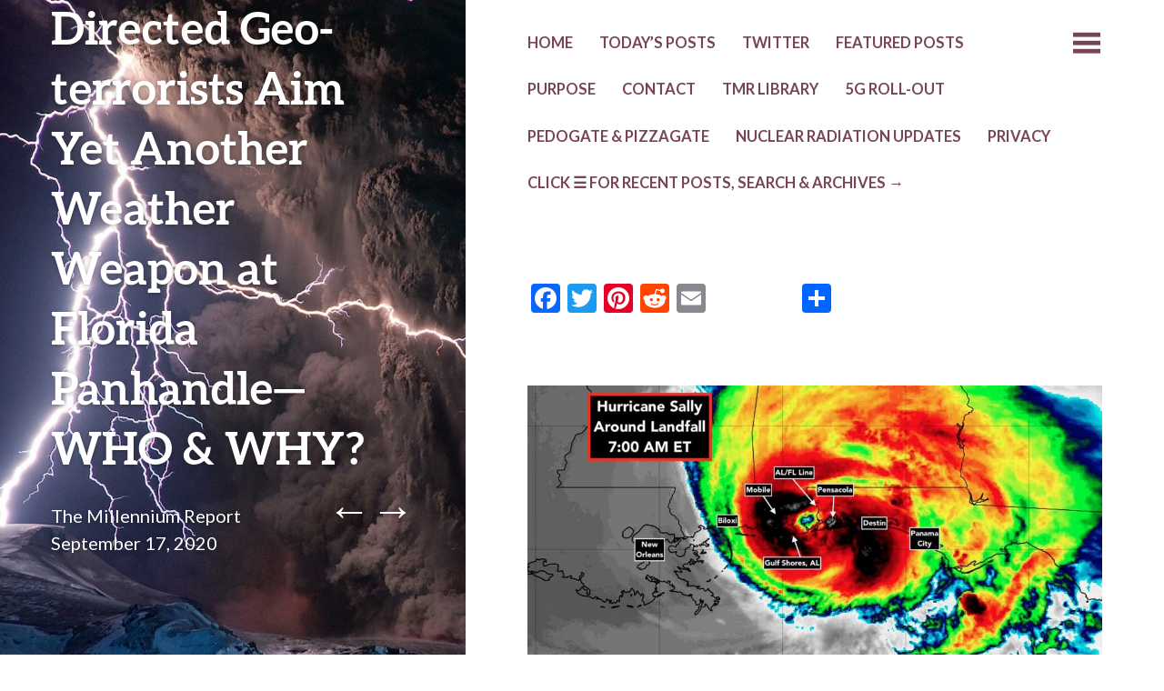

--- FILE ---
content_type: text/html; charset=UTF-8
request_url: https://themillenniumreport.com/2020/09/surprise-attack-sally-globalist-directed-geo-terrorists-aim-yet-another-weather-weapon-at-florida-panhandle-who-why/
body_size: 14549
content:
<!DOCTYPE html>
<html lang="en-US">
<head>
	<meta charset="UTF-8" />
	<meta name="viewport" content="width=device-width" />
	<link rel="profile" href="http://gmpg.org/xfn/11" />
	<link rel="pingback" href="https://themillenniumreport.com/xmlrpc.php" />

	<title>Globalist-Directed Geo-terrorists Aim Yet Another Weather Weapon at Florida Panhandle&#8212;WHO &#038; WHY? &#8211; The Millennium Report</title>
<meta name='robots' content='max-image-preview:large' />
	<style>img:is([sizes="auto" i], [sizes^="auto," i]) { contain-intrinsic-size: 3000px 1500px }</style>
	<link rel='dns-prefetch' href='//static.addtoany.com' />
<link rel='dns-prefetch' href='//fonts.googleapis.com' />
<link rel="alternate" type="application/rss+xml" title="The Millennium Report &raquo; Feed" href="https://themillenniumreport.com/feed/" />
<link rel="alternate" type="application/rss+xml" title="The Millennium Report &raquo; Comments Feed" href="https://themillenniumreport.com/comments/feed/" />
<script type="text/javascript">
/* <![CDATA[ */
window._wpemojiSettings = {"baseUrl":"https:\/\/s.w.org\/images\/core\/emoji\/16.0.1\/72x72\/","ext":".png","svgUrl":"https:\/\/s.w.org\/images\/core\/emoji\/16.0.1\/svg\/","svgExt":".svg","source":{"concatemoji":"https:\/\/themillenniumreport.com\/wp-includes\/js\/wp-emoji-release.min.js?ver=6.8.3"}};
/*! This file is auto-generated */
!function(s,n){var o,i,e;function c(e){try{var t={supportTests:e,timestamp:(new Date).valueOf()};sessionStorage.setItem(o,JSON.stringify(t))}catch(e){}}function p(e,t,n){e.clearRect(0,0,e.canvas.width,e.canvas.height),e.fillText(t,0,0);var t=new Uint32Array(e.getImageData(0,0,e.canvas.width,e.canvas.height).data),a=(e.clearRect(0,0,e.canvas.width,e.canvas.height),e.fillText(n,0,0),new Uint32Array(e.getImageData(0,0,e.canvas.width,e.canvas.height).data));return t.every(function(e,t){return e===a[t]})}function u(e,t){e.clearRect(0,0,e.canvas.width,e.canvas.height),e.fillText(t,0,0);for(var n=e.getImageData(16,16,1,1),a=0;a<n.data.length;a++)if(0!==n.data[a])return!1;return!0}function f(e,t,n,a){switch(t){case"flag":return n(e,"\ud83c\udff3\ufe0f\u200d\u26a7\ufe0f","\ud83c\udff3\ufe0f\u200b\u26a7\ufe0f")?!1:!n(e,"\ud83c\udde8\ud83c\uddf6","\ud83c\udde8\u200b\ud83c\uddf6")&&!n(e,"\ud83c\udff4\udb40\udc67\udb40\udc62\udb40\udc65\udb40\udc6e\udb40\udc67\udb40\udc7f","\ud83c\udff4\u200b\udb40\udc67\u200b\udb40\udc62\u200b\udb40\udc65\u200b\udb40\udc6e\u200b\udb40\udc67\u200b\udb40\udc7f");case"emoji":return!a(e,"\ud83e\udedf")}return!1}function g(e,t,n,a){var r="undefined"!=typeof WorkerGlobalScope&&self instanceof WorkerGlobalScope?new OffscreenCanvas(300,150):s.createElement("canvas"),o=r.getContext("2d",{willReadFrequently:!0}),i=(o.textBaseline="top",o.font="600 32px Arial",{});return e.forEach(function(e){i[e]=t(o,e,n,a)}),i}function t(e){var t=s.createElement("script");t.src=e,t.defer=!0,s.head.appendChild(t)}"undefined"!=typeof Promise&&(o="wpEmojiSettingsSupports",i=["flag","emoji"],n.supports={everything:!0,everythingExceptFlag:!0},e=new Promise(function(e){s.addEventListener("DOMContentLoaded",e,{once:!0})}),new Promise(function(t){var n=function(){try{var e=JSON.parse(sessionStorage.getItem(o));if("object"==typeof e&&"number"==typeof e.timestamp&&(new Date).valueOf()<e.timestamp+604800&&"object"==typeof e.supportTests)return e.supportTests}catch(e){}return null}();if(!n){if("undefined"!=typeof Worker&&"undefined"!=typeof OffscreenCanvas&&"undefined"!=typeof URL&&URL.createObjectURL&&"undefined"!=typeof Blob)try{var e="postMessage("+g.toString()+"("+[JSON.stringify(i),f.toString(),p.toString(),u.toString()].join(",")+"));",a=new Blob([e],{type:"text/javascript"}),r=new Worker(URL.createObjectURL(a),{name:"wpTestEmojiSupports"});return void(r.onmessage=function(e){c(n=e.data),r.terminate(),t(n)})}catch(e){}c(n=g(i,f,p,u))}t(n)}).then(function(e){for(var t in e)n.supports[t]=e[t],n.supports.everything=n.supports.everything&&n.supports[t],"flag"!==t&&(n.supports.everythingExceptFlag=n.supports.everythingExceptFlag&&n.supports[t]);n.supports.everythingExceptFlag=n.supports.everythingExceptFlag&&!n.supports.flag,n.DOMReady=!1,n.readyCallback=function(){n.DOMReady=!0}}).then(function(){return e}).then(function(){var e;n.supports.everything||(n.readyCallback(),(e=n.source||{}).concatemoji?t(e.concatemoji):e.wpemoji&&e.twemoji&&(t(e.twemoji),t(e.wpemoji)))}))}((window,document),window._wpemojiSettings);
/* ]]> */
</script>
<style id='wp-emoji-styles-inline-css' type='text/css'>

	img.wp-smiley, img.emoji {
		display: inline !important;
		border: none !important;
		box-shadow: none !important;
		height: 1em !important;
		width: 1em !important;
		margin: 0 0.07em !important;
		vertical-align: -0.1em !important;
		background: none !important;
		padding: 0 !important;
	}
</style>
<link rel='stylesheet' id='wp-block-library-css' href='https://themillenniumreport.com/wp-includes/css/dist/block-library/style.min.css?ver=6.8.3' type='text/css' media='all' />
<style id='classic-theme-styles-inline-css' type='text/css'>
/*! This file is auto-generated */
.wp-block-button__link{color:#fff;background-color:#32373c;border-radius:9999px;box-shadow:none;text-decoration:none;padding:calc(.667em + 2px) calc(1.333em + 2px);font-size:1.125em}.wp-block-file__button{background:#32373c;color:#fff;text-decoration:none}
</style>
<style id='global-styles-inline-css' type='text/css'>
:root{--wp--preset--aspect-ratio--square: 1;--wp--preset--aspect-ratio--4-3: 4/3;--wp--preset--aspect-ratio--3-4: 3/4;--wp--preset--aspect-ratio--3-2: 3/2;--wp--preset--aspect-ratio--2-3: 2/3;--wp--preset--aspect-ratio--16-9: 16/9;--wp--preset--aspect-ratio--9-16: 9/16;--wp--preset--color--black: #000000;--wp--preset--color--cyan-bluish-gray: #abb8c3;--wp--preset--color--white: #ffffff;--wp--preset--color--pale-pink: #f78da7;--wp--preset--color--vivid-red: #cf2e2e;--wp--preset--color--luminous-vivid-orange: #ff6900;--wp--preset--color--luminous-vivid-amber: #fcb900;--wp--preset--color--light-green-cyan: #7bdcb5;--wp--preset--color--vivid-green-cyan: #00d084;--wp--preset--color--pale-cyan-blue: #8ed1fc;--wp--preset--color--vivid-cyan-blue: #0693e3;--wp--preset--color--vivid-purple: #9b51e0;--wp--preset--gradient--vivid-cyan-blue-to-vivid-purple: linear-gradient(135deg,rgba(6,147,227,1) 0%,rgb(155,81,224) 100%);--wp--preset--gradient--light-green-cyan-to-vivid-green-cyan: linear-gradient(135deg,rgb(122,220,180) 0%,rgb(0,208,130) 100%);--wp--preset--gradient--luminous-vivid-amber-to-luminous-vivid-orange: linear-gradient(135deg,rgba(252,185,0,1) 0%,rgba(255,105,0,1) 100%);--wp--preset--gradient--luminous-vivid-orange-to-vivid-red: linear-gradient(135deg,rgba(255,105,0,1) 0%,rgb(207,46,46) 100%);--wp--preset--gradient--very-light-gray-to-cyan-bluish-gray: linear-gradient(135deg,rgb(238,238,238) 0%,rgb(169,184,195) 100%);--wp--preset--gradient--cool-to-warm-spectrum: linear-gradient(135deg,rgb(74,234,220) 0%,rgb(151,120,209) 20%,rgb(207,42,186) 40%,rgb(238,44,130) 60%,rgb(251,105,98) 80%,rgb(254,248,76) 100%);--wp--preset--gradient--blush-light-purple: linear-gradient(135deg,rgb(255,206,236) 0%,rgb(152,150,240) 100%);--wp--preset--gradient--blush-bordeaux: linear-gradient(135deg,rgb(254,205,165) 0%,rgb(254,45,45) 50%,rgb(107,0,62) 100%);--wp--preset--gradient--luminous-dusk: linear-gradient(135deg,rgb(255,203,112) 0%,rgb(199,81,192) 50%,rgb(65,88,208) 100%);--wp--preset--gradient--pale-ocean: linear-gradient(135deg,rgb(255,245,203) 0%,rgb(182,227,212) 50%,rgb(51,167,181) 100%);--wp--preset--gradient--electric-grass: linear-gradient(135deg,rgb(202,248,128) 0%,rgb(113,206,126) 100%);--wp--preset--gradient--midnight: linear-gradient(135deg,rgb(2,3,129) 0%,rgb(40,116,252) 100%);--wp--preset--font-size--small: 13px;--wp--preset--font-size--medium: 20px;--wp--preset--font-size--large: 36px;--wp--preset--font-size--x-large: 42px;--wp--preset--spacing--20: 0.44rem;--wp--preset--spacing--30: 0.67rem;--wp--preset--spacing--40: 1rem;--wp--preset--spacing--50: 1.5rem;--wp--preset--spacing--60: 2.25rem;--wp--preset--spacing--70: 3.38rem;--wp--preset--spacing--80: 5.06rem;--wp--preset--shadow--natural: 6px 6px 9px rgba(0, 0, 0, 0.2);--wp--preset--shadow--deep: 12px 12px 50px rgba(0, 0, 0, 0.4);--wp--preset--shadow--sharp: 6px 6px 0px rgba(0, 0, 0, 0.2);--wp--preset--shadow--outlined: 6px 6px 0px -3px rgba(255, 255, 255, 1), 6px 6px rgba(0, 0, 0, 1);--wp--preset--shadow--crisp: 6px 6px 0px rgba(0, 0, 0, 1);}:where(.is-layout-flex){gap: 0.5em;}:where(.is-layout-grid){gap: 0.5em;}body .is-layout-flex{display: flex;}.is-layout-flex{flex-wrap: wrap;align-items: center;}.is-layout-flex > :is(*, div){margin: 0;}body .is-layout-grid{display: grid;}.is-layout-grid > :is(*, div){margin: 0;}:where(.wp-block-columns.is-layout-flex){gap: 2em;}:where(.wp-block-columns.is-layout-grid){gap: 2em;}:where(.wp-block-post-template.is-layout-flex){gap: 1.25em;}:where(.wp-block-post-template.is-layout-grid){gap: 1.25em;}.has-black-color{color: var(--wp--preset--color--black) !important;}.has-cyan-bluish-gray-color{color: var(--wp--preset--color--cyan-bluish-gray) !important;}.has-white-color{color: var(--wp--preset--color--white) !important;}.has-pale-pink-color{color: var(--wp--preset--color--pale-pink) !important;}.has-vivid-red-color{color: var(--wp--preset--color--vivid-red) !important;}.has-luminous-vivid-orange-color{color: var(--wp--preset--color--luminous-vivid-orange) !important;}.has-luminous-vivid-amber-color{color: var(--wp--preset--color--luminous-vivid-amber) !important;}.has-light-green-cyan-color{color: var(--wp--preset--color--light-green-cyan) !important;}.has-vivid-green-cyan-color{color: var(--wp--preset--color--vivid-green-cyan) !important;}.has-pale-cyan-blue-color{color: var(--wp--preset--color--pale-cyan-blue) !important;}.has-vivid-cyan-blue-color{color: var(--wp--preset--color--vivid-cyan-blue) !important;}.has-vivid-purple-color{color: var(--wp--preset--color--vivid-purple) !important;}.has-black-background-color{background-color: var(--wp--preset--color--black) !important;}.has-cyan-bluish-gray-background-color{background-color: var(--wp--preset--color--cyan-bluish-gray) !important;}.has-white-background-color{background-color: var(--wp--preset--color--white) !important;}.has-pale-pink-background-color{background-color: var(--wp--preset--color--pale-pink) !important;}.has-vivid-red-background-color{background-color: var(--wp--preset--color--vivid-red) !important;}.has-luminous-vivid-orange-background-color{background-color: var(--wp--preset--color--luminous-vivid-orange) !important;}.has-luminous-vivid-amber-background-color{background-color: var(--wp--preset--color--luminous-vivid-amber) !important;}.has-light-green-cyan-background-color{background-color: var(--wp--preset--color--light-green-cyan) !important;}.has-vivid-green-cyan-background-color{background-color: var(--wp--preset--color--vivid-green-cyan) !important;}.has-pale-cyan-blue-background-color{background-color: var(--wp--preset--color--pale-cyan-blue) !important;}.has-vivid-cyan-blue-background-color{background-color: var(--wp--preset--color--vivid-cyan-blue) !important;}.has-vivid-purple-background-color{background-color: var(--wp--preset--color--vivid-purple) !important;}.has-black-border-color{border-color: var(--wp--preset--color--black) !important;}.has-cyan-bluish-gray-border-color{border-color: var(--wp--preset--color--cyan-bluish-gray) !important;}.has-white-border-color{border-color: var(--wp--preset--color--white) !important;}.has-pale-pink-border-color{border-color: var(--wp--preset--color--pale-pink) !important;}.has-vivid-red-border-color{border-color: var(--wp--preset--color--vivid-red) !important;}.has-luminous-vivid-orange-border-color{border-color: var(--wp--preset--color--luminous-vivid-orange) !important;}.has-luminous-vivid-amber-border-color{border-color: var(--wp--preset--color--luminous-vivid-amber) !important;}.has-light-green-cyan-border-color{border-color: var(--wp--preset--color--light-green-cyan) !important;}.has-vivid-green-cyan-border-color{border-color: var(--wp--preset--color--vivid-green-cyan) !important;}.has-pale-cyan-blue-border-color{border-color: var(--wp--preset--color--pale-cyan-blue) !important;}.has-vivid-cyan-blue-border-color{border-color: var(--wp--preset--color--vivid-cyan-blue) !important;}.has-vivid-purple-border-color{border-color: var(--wp--preset--color--vivid-purple) !important;}.has-vivid-cyan-blue-to-vivid-purple-gradient-background{background: var(--wp--preset--gradient--vivid-cyan-blue-to-vivid-purple) !important;}.has-light-green-cyan-to-vivid-green-cyan-gradient-background{background: var(--wp--preset--gradient--light-green-cyan-to-vivid-green-cyan) !important;}.has-luminous-vivid-amber-to-luminous-vivid-orange-gradient-background{background: var(--wp--preset--gradient--luminous-vivid-amber-to-luminous-vivid-orange) !important;}.has-luminous-vivid-orange-to-vivid-red-gradient-background{background: var(--wp--preset--gradient--luminous-vivid-orange-to-vivid-red) !important;}.has-very-light-gray-to-cyan-bluish-gray-gradient-background{background: var(--wp--preset--gradient--very-light-gray-to-cyan-bluish-gray) !important;}.has-cool-to-warm-spectrum-gradient-background{background: var(--wp--preset--gradient--cool-to-warm-spectrum) !important;}.has-blush-light-purple-gradient-background{background: var(--wp--preset--gradient--blush-light-purple) !important;}.has-blush-bordeaux-gradient-background{background: var(--wp--preset--gradient--blush-bordeaux) !important;}.has-luminous-dusk-gradient-background{background: var(--wp--preset--gradient--luminous-dusk) !important;}.has-pale-ocean-gradient-background{background: var(--wp--preset--gradient--pale-ocean) !important;}.has-electric-grass-gradient-background{background: var(--wp--preset--gradient--electric-grass) !important;}.has-midnight-gradient-background{background: var(--wp--preset--gradient--midnight) !important;}.has-small-font-size{font-size: var(--wp--preset--font-size--small) !important;}.has-medium-font-size{font-size: var(--wp--preset--font-size--medium) !important;}.has-large-font-size{font-size: var(--wp--preset--font-size--large) !important;}.has-x-large-font-size{font-size: var(--wp--preset--font-size--x-large) !important;}
:where(.wp-block-post-template.is-layout-flex){gap: 1.25em;}:where(.wp-block-post-template.is-layout-grid){gap: 1.25em;}
:where(.wp-block-columns.is-layout-flex){gap: 2em;}:where(.wp-block-columns.is-layout-grid){gap: 2em;}
:root :where(.wp-block-pullquote){font-size: 1.5em;line-height: 1.6;}
</style>
<link rel='stylesheet' id='wp-components-css' href='https://themillenniumreport.com/wp-includes/css/dist/components/style.min.css?ver=6.8.3' type='text/css' media='all' />
<link rel='stylesheet' id='godaddy-styles-css' href='https://themillenniumreport.com/wp-content/mu-plugins/vendor/wpex/godaddy-launch/includes/Dependencies/GoDaddy/Styles/build/latest.css?ver=2.0.2' type='text/css' media='all' />
<link rel='stylesheet' id='bushwick-lato-css' href='https://fonts.googleapis.com/css?family=Lato%3A400%2C700%2C400italic%2C700italic%2C900&#038;subset=latin%2Clatin-ext' type='text/css' media='all' />
<link rel='stylesheet' id='bushwick-aleo-css' href='https://themillenniumreport.com/wp-content/themes/bushwick/fonts/aleo.css?ver=20130623' type='text/css' media='all' />
<link rel='stylesheet' id='genericons-css' href='https://themillenniumreport.com/wp-content/themes/bushwick/fonts/genericons.css?ver=3.0.2' type='text/css' media='all' />
<link rel='stylesheet' id='bushwick-style-css' href='https://themillenniumreport.com/wp-content/themes/bushwick/style.css?ver=6.8.3' type='text/css' media='all' />
<link rel='stylesheet' id='addtoany-css' href='https://themillenniumreport.com/wp-content/plugins/add-to-any/addtoany.min.css?ver=1.16' type='text/css' media='all' />
<script type="text/javascript" id="addtoany-core-js-before">
/* <![CDATA[ */
window.a2a_config=window.a2a_config||{};a2a_config.callbacks=[];a2a_config.overlays=[];a2a_config.templates={};
/* ]]> */
</script>
<script type="text/javascript" defer src="https://static.addtoany.com/menu/page.js" id="addtoany-core-js"></script>
<script type="text/javascript" src="https://themillenniumreport.com/wp-includes/js/jquery/jquery.min.js?ver=3.7.1" id="jquery-core-js"></script>
<script type="text/javascript" src="https://themillenniumreport.com/wp-includes/js/jquery/jquery-migrate.min.js?ver=3.4.1" id="jquery-migrate-js"></script>
<script type="text/javascript" defer src="https://themillenniumreport.com/wp-content/plugins/add-to-any/addtoany.min.js?ver=1.1" id="addtoany-jquery-js"></script>
<link rel="https://api.w.org/" href="https://themillenniumreport.com/wp-json/" /><link rel="alternate" title="JSON" type="application/json" href="https://themillenniumreport.com/wp-json/wp/v2/posts/86701" /><link rel="EditURI" type="application/rsd+xml" title="RSD" href="https://themillenniumreport.com/xmlrpc.php?rsd" />
<meta name="generator" content="WordPress 6.8.3" />
<link rel="canonical" href="https://themillenniumreport.com/2020/09/surprise-attack-sally-globalist-directed-geo-terrorists-aim-yet-another-weather-weapon-at-florida-panhandle-who-why/" />
<link rel='shortlink' href='https://themillenniumreport.com/?p=86701' />
<link rel="alternate" title="oEmbed (JSON)" type="application/json+oembed" href="https://themillenniumreport.com/wp-json/oembed/1.0/embed?url=https%3A%2F%2Fthemillenniumreport.com%2F2020%2F09%2Fsurprise-attack-sally-globalist-directed-geo-terrorists-aim-yet-another-weather-weapon-at-florida-panhandle-who-why%2F" />
<link rel="alternate" title="oEmbed (XML)" type="text/xml+oembed" href="https://themillenniumreport.com/wp-json/oembed/1.0/embed?url=https%3A%2F%2Fthemillenniumreport.com%2F2020%2F09%2Fsurprise-attack-sally-globalist-directed-geo-terrorists-aim-yet-another-weather-weapon-at-florida-panhandle-who-why%2F&#038;format=xml" />
	<style type="text/css">
			.site-header {
			background: rgba(51, 71, 61, 0.05) url(https://themillenniumreport.com/wp-content/uploads/2014/07/cropped-volcanoesstormnatgeogra2b4.jpg) no-repeat scroll center;
			background-size: cover;
		}
		</style>
	</head>

<body class="wp-singular post-template-default single single-post postid-86701 single-format-standard wp-theme-bushwick">

<div class="site-header">
	<header class="entry-header">
		<h1 class="entry-title">Globalist-Directed Geo-terrorists Aim Yet Another Weather Weapon at Florida Panhandle&#8212;WHO &#038; WHY?</h1>
		<div class="entry-meta">
			<span class="author vcard"><a class="url fn n" href="https://themillenniumreport.com/author/themillenniumreport/" title="View all posts by The Millennium Report" rel="author">The Millennium Report</a></span>			<br>
			<a href="https://themillenniumreport.com/2020/09/surprise-attack-sally-globalist-directed-geo-terrorists-aim-yet-another-weather-weapon-at-florida-panhandle-who-why/" title="7:09 pm" rel="bookmark"><time class="entry-date" datetime="2020-09-17T19:09:52-04:00">September 17, 2020</time></a>		</div><!-- .entry-meta -->

			<nav class="navigation post-navigation" role="navigation">
		<h1 class="screen-reader-text">Post navigation</h1>
		<div class="nav-links">
			<a href="https://themillenniumreport.com/2020/09/apocalyptic-orange-sky-over-san-francisco-foreshadows-the-doomed-future-of-silicon-valley/" rel="prev"><span class="meta-nav">&larr;</span></a><a href="https://themillenniumreport.com/2020/09/why-did-the-fbi-tweet-their-link-to-the-the-protocols-of-the-elders-of-zion/" rel="next"><span class="meta-nav">&rarr;</span></a>		</div><!-- .nav-links -->
	</nav><!-- .navigation -->
		</header><!-- .entry-header -->
</div><!-- .site-header -->

<div id="secondary" class="widget-area" role="complementary">
	<div class="widget-container">
		
			<aside id="search" class="widget widget_search">
				<form role="search" method="get" class="search-form" action="https://themillenniumreport.com/">
	<label>
		<span class="screen-reader-text">Search for:</span>
		<input type="search" class="search-field" placeholder="Search &hellip;" value="" name="s" title="Search for:" />
	</label>
	<input type="submit" class="search-submit" value="Search" />
</form>
			</aside>

			<aside id="archives" class="widget">
				<h1 class="widget-title">Archives</h1>
				<ul>
						<li><a href='https://themillenniumreport.com/2025/11/'>November 2025</a></li>
	<li><a href='https://themillenniumreport.com/2025/09/'>September 2025</a></li>
	<li><a href='https://themillenniumreport.com/2025/08/'>August 2025</a></li>
	<li><a href='https://themillenniumreport.com/2024/12/'>December 2024</a></li>
	<li><a href='https://themillenniumreport.com/2024/10/'>October 2024</a></li>
	<li><a href='https://themillenniumreport.com/2024/09/'>September 2024</a></li>
	<li><a href='https://themillenniumreport.com/2024/08/'>August 2024</a></li>
	<li><a href='https://themillenniumreport.com/2024/07/'>July 2024</a></li>
	<li><a href='https://themillenniumreport.com/2024/06/'>June 2024</a></li>
	<li><a href='https://themillenniumreport.com/2024/05/'>May 2024</a></li>
	<li><a href='https://themillenniumreport.com/2024/04/'>April 2024</a></li>
	<li><a href='https://themillenniumreport.com/2024/03/'>March 2024</a></li>
	<li><a href='https://themillenniumreport.com/2024/02/'>February 2024</a></li>
	<li><a href='https://themillenniumreport.com/2023/10/'>October 2023</a></li>
	<li><a href='https://themillenniumreport.com/2023/09/'>September 2023</a></li>
	<li><a href='https://themillenniumreport.com/2021/09/'>September 2021</a></li>
	<li><a href='https://themillenniumreport.com/2021/07/'>July 2021</a></li>
	<li><a href='https://themillenniumreport.com/2021/06/'>June 2021</a></li>
	<li><a href='https://themillenniumreport.com/2021/05/'>May 2021</a></li>
	<li><a href='https://themillenniumreport.com/2021/04/'>April 2021</a></li>
	<li><a href='https://themillenniumreport.com/2021/03/'>March 2021</a></li>
	<li><a href='https://themillenniumreport.com/2021/02/'>February 2021</a></li>
	<li><a href='https://themillenniumreport.com/2021/01/'>January 2021</a></li>
	<li><a href='https://themillenniumreport.com/2020/12/'>December 2020</a></li>
	<li><a href='https://themillenniumreport.com/2020/11/'>November 2020</a></li>
	<li><a href='https://themillenniumreport.com/2020/10/'>October 2020</a></li>
	<li><a href='https://themillenniumreport.com/2020/09/'>September 2020</a></li>
	<li><a href='https://themillenniumreport.com/2020/08/'>August 2020</a></li>
	<li><a href='https://themillenniumreport.com/2020/07/'>July 2020</a></li>
	<li><a href='https://themillenniumreport.com/2020/06/'>June 2020</a></li>
	<li><a href='https://themillenniumreport.com/2020/05/'>May 2020</a></li>
	<li><a href='https://themillenniumreport.com/2020/04/'>April 2020</a></li>
	<li><a href='https://themillenniumreport.com/2020/03/'>March 2020</a></li>
	<li><a href='https://themillenniumreport.com/2020/02/'>February 2020</a></li>
	<li><a href='https://themillenniumreport.com/2020/01/'>January 2020</a></li>
	<li><a href='https://themillenniumreport.com/2019/12/'>December 2019</a></li>
	<li><a href='https://themillenniumreport.com/2019/11/'>November 2019</a></li>
	<li><a href='https://themillenniumreport.com/2019/10/'>October 2019</a></li>
	<li><a href='https://themillenniumreport.com/2019/09/'>September 2019</a></li>
	<li><a href='https://themillenniumreport.com/2019/08/'>August 2019</a></li>
	<li><a href='https://themillenniumreport.com/2019/07/'>July 2019</a></li>
	<li><a href='https://themillenniumreport.com/2019/06/'>June 2019</a></li>
	<li><a href='https://themillenniumreport.com/2019/05/'>May 2019</a></li>
	<li><a href='https://themillenniumreport.com/2019/04/'>April 2019</a></li>
	<li><a href='https://themillenniumreport.com/2019/03/'>March 2019</a></li>
	<li><a href='https://themillenniumreport.com/2019/02/'>February 2019</a></li>
	<li><a href='https://themillenniumreport.com/2019/01/'>January 2019</a></li>
	<li><a href='https://themillenniumreport.com/2018/12/'>December 2018</a></li>
	<li><a href='https://themillenniumreport.com/2018/11/'>November 2018</a></li>
	<li><a href='https://themillenniumreport.com/2018/10/'>October 2018</a></li>
	<li><a href='https://themillenniumreport.com/2018/09/'>September 2018</a></li>
	<li><a href='https://themillenniumreport.com/2018/08/'>August 2018</a></li>
	<li><a href='https://themillenniumreport.com/2018/07/'>July 2018</a></li>
	<li><a href='https://themillenniumreport.com/2018/06/'>June 2018</a></li>
	<li><a href='https://themillenniumreport.com/2018/05/'>May 2018</a></li>
	<li><a href='https://themillenniumreport.com/2018/04/'>April 2018</a></li>
	<li><a href='https://themillenniumreport.com/2018/03/'>March 2018</a></li>
	<li><a href='https://themillenniumreport.com/2018/02/'>February 2018</a></li>
	<li><a href='https://themillenniumreport.com/2018/01/'>January 2018</a></li>
	<li><a href='https://themillenniumreport.com/2017/12/'>December 2017</a></li>
	<li><a href='https://themillenniumreport.com/2017/11/'>November 2017</a></li>
	<li><a href='https://themillenniumreport.com/2017/10/'>October 2017</a></li>
	<li><a href='https://themillenniumreport.com/2017/09/'>September 2017</a></li>
	<li><a href='https://themillenniumreport.com/2017/08/'>August 2017</a></li>
	<li><a href='https://themillenniumreport.com/2017/07/'>July 2017</a></li>
	<li><a href='https://themillenniumreport.com/2017/06/'>June 2017</a></li>
	<li><a href='https://themillenniumreport.com/2017/05/'>May 2017</a></li>
	<li><a href='https://themillenniumreport.com/2017/04/'>April 2017</a></li>
	<li><a href='https://themillenniumreport.com/2017/03/'>March 2017</a></li>
	<li><a href='https://themillenniumreport.com/2017/02/'>February 2017</a></li>
	<li><a href='https://themillenniumreport.com/2017/01/'>January 2017</a></li>
	<li><a href='https://themillenniumreport.com/2016/12/'>December 2016</a></li>
	<li><a href='https://themillenniumreport.com/2016/11/'>November 2016</a></li>
	<li><a href='https://themillenniumreport.com/2016/10/'>October 2016</a></li>
	<li><a href='https://themillenniumreport.com/2016/09/'>September 2016</a></li>
	<li><a href='https://themillenniumreport.com/2016/08/'>August 2016</a></li>
	<li><a href='https://themillenniumreport.com/2016/07/'>July 2016</a></li>
	<li><a href='https://themillenniumreport.com/2016/06/'>June 2016</a></li>
	<li><a href='https://themillenniumreport.com/2016/05/'>May 2016</a></li>
	<li><a href='https://themillenniumreport.com/2016/04/'>April 2016</a></li>
	<li><a href='https://themillenniumreport.com/2016/03/'>March 2016</a></li>
	<li><a href='https://themillenniumreport.com/2016/02/'>February 2016</a></li>
	<li><a href='https://themillenniumreport.com/2016/01/'>January 2016</a></li>
	<li><a href='https://themillenniumreport.com/2015/12/'>December 2015</a></li>
	<li><a href='https://themillenniumreport.com/2015/11/'>November 2015</a></li>
	<li><a href='https://themillenniumreport.com/2015/10/'>October 2015</a></li>
	<li><a href='https://themillenniumreport.com/2015/09/'>September 2015</a></li>
	<li><a href='https://themillenniumreport.com/2015/08/'>August 2015</a></li>
	<li><a href='https://themillenniumreport.com/2015/07/'>July 2015</a></li>
	<li><a href='https://themillenniumreport.com/2015/06/'>June 2015</a></li>
	<li><a href='https://themillenniumreport.com/2015/05/'>May 2015</a></li>
	<li><a href='https://themillenniumreport.com/2015/04/'>April 2015</a></li>
	<li><a href='https://themillenniumreport.com/2015/03/'>March 2015</a></li>
	<li><a href='https://themillenniumreport.com/2015/02/'>February 2015</a></li>
	<li><a href='https://themillenniumreport.com/2015/01/'>January 2015</a></li>
	<li><a href='https://themillenniumreport.com/2014/12/'>December 2014</a></li>
	<li><a href='https://themillenniumreport.com/2014/11/'>November 2014</a></li>
	<li><a href='https://themillenniumreport.com/2014/10/'>October 2014</a></li>
	<li><a href='https://themillenniumreport.com/2014/09/'>September 2014</a></li>
	<li><a href='https://themillenniumreport.com/2014/08/'>August 2014</a></li>
	<li><a href='https://themillenniumreport.com/2014/07/'>July 2014</a></li>
	<li><a href='https://themillenniumreport.com/2014/06/'>June 2014</a></li>
				</ul>
			</aside>

			<aside id="meta" class="widget">
				<h1 class="widget-title">Meta</h1>
				<ul>
										<li><a href="https://themillenniumreport.com/wp-login.php">Log in</a></li>
									</ul>
			</aside>

			</div>
</div><!-- #secondary -->

	<div id="primary" class="content-area">
		<main id="main" class="site-main" role="main">

			<nav id="site-navigation" class="navigation-main" role="navigation">
	<h1 class="menu-toggle genericon"></h1>
	<div class="screen-reader-text skip-link"><a href="#content" title="Skip to content">Skip to content</a></div>

	<div class="menu-menu-1-container"><ul id="menu-menu-1" class="menu"><li id="menu-item-130" class="menu-item menu-item-type-custom menu-item-object-custom menu-item-home menu-item-130"><a href="https://themillenniumreport.com">HOME</a></li>
<li id="menu-item-10734" class="menu-item menu-item-type-custom menu-item-object-custom menu-item-10734"><a href="https://themillenniumreport.com/author/themillenniumreport/">TODAY&#8217;s POSTS</a></li>
<li id="menu-item-73305" class="menu-item menu-item-type-post_type menu-item-object-page menu-item-73305"><a href="https://themillenniumreport.com/twitter/">TWITTER</a></li>
<li id="menu-item-52713" class="menu-item menu-item-type-post_type menu-item-object-page menu-item-52713"><a href="https://themillenniumreport.com/featured-posts/">Featured Posts</a></li>
<li id="menu-item-27" class="menu-item menu-item-type-post_type menu-item-object-page menu-item-27"><a href="https://themillenniumreport.com/about/">PURPOSE</a></li>
<li id="menu-item-26" class="menu-item menu-item-type-post_type menu-item-object-page menu-item-26"><a href="https://themillenniumreport.com/contact/">CONTACT</a></li>
<li id="menu-item-48675" class="menu-item menu-item-type-post_type menu-item-object-page menu-item-48675"><a href="https://themillenniumreport.com/tmr-library/">TMR LIBRARY</a></li>
<li id="menu-item-79090" class="menu-item menu-item-type-post_type menu-item-object-page menu-item-79090"><a href="https://themillenniumreport.com/5g-roll-out/">5G ROLL-OUT</a></li>
<li id="menu-item-38916" class="menu-item menu-item-type-post_type menu-item-object-page menu-item-38916"><a href="https://themillenniumreport.com/pizzagate/">Pedogate &#038; Pizzagate</a></li>
<li id="menu-item-59941" class="menu-item menu-item-type-post_type menu-item-object-page menu-item-59941"><a href="https://themillenniumreport.com/nuclear-radiation-updates/">NUCLEAR RADIATION UPDATES</a></li>
<li id="menu-item-128" class="menu-item menu-item-type-post_type menu-item-object-page menu-item-128"><a href="https://themillenniumreport.com/privacy/">PRIVACY</a></li>
<li id="menu-item-9926" class="menu-item menu-item-type-post_type menu-item-object-page menu-item-9926"><a href="https://themillenniumreport.com/sample-page/">CLICK ☰ FOR RECENT POSTS, SEARCH &#038; ARCHIVES →</a></li>
</ul></div>	<a class="widget-handle genericon" href="#"></a>
</nav><!-- #site-navigation -->

<article id="post-86701" class="post-86701 post type-post status-publish format-standard hentry category-uncategorized">
	<h1 class="entry-title">Globalist-Directed Geo-terrorists Aim Yet Another Weather Weapon at Florida Panhandle&#8212;WHO &#038; WHY?</h1>
	
	<div class="entry-content">
		<div class="addtoany_share_save_container addtoany_content addtoany_content_top"><div class="a2a_kit a2a_kit_size_32 addtoany_list" data-a2a-url="https://themillenniumreport.com/2020/09/surprise-attack-sally-globalist-directed-geo-terrorists-aim-yet-another-weather-weapon-at-florida-panhandle-who-why/" data-a2a-title="Globalist-Directed Geo-terrorists Aim Yet Another Weather Weapon at Florida Panhandle—WHO &amp; WHY?"><a class="a2a_button_facebook" href="https://www.addtoany.com/add_to/facebook?linkurl=https%3A%2F%2Fthemillenniumreport.com%2F2020%2F09%2Fsurprise-attack-sally-globalist-directed-geo-terrorists-aim-yet-another-weather-weapon-at-florida-panhandle-who-why%2F&amp;linkname=Globalist-Directed%20Geo-terrorists%20Aim%20Yet%20Another%20Weather%20Weapon%20at%20Florida%20Panhandle%E2%80%94WHO%20%26%20WHY%3F" title="Facebook" rel="nofollow noopener" target="_blank"></a><a class="a2a_button_twitter" href="https://www.addtoany.com/add_to/twitter?linkurl=https%3A%2F%2Fthemillenniumreport.com%2F2020%2F09%2Fsurprise-attack-sally-globalist-directed-geo-terrorists-aim-yet-another-weather-weapon-at-florida-panhandle-who-why%2F&amp;linkname=Globalist-Directed%20Geo-terrorists%20Aim%20Yet%20Another%20Weather%20Weapon%20at%20Florida%20Panhandle%E2%80%94WHO%20%26%20WHY%3F" title="Twitter" rel="nofollow noopener" target="_blank"></a><a class="a2a_button_pinterest" href="https://www.addtoany.com/add_to/pinterest?linkurl=https%3A%2F%2Fthemillenniumreport.com%2F2020%2F09%2Fsurprise-attack-sally-globalist-directed-geo-terrorists-aim-yet-another-weather-weapon-at-florida-panhandle-who-why%2F&amp;linkname=Globalist-Directed%20Geo-terrorists%20Aim%20Yet%20Another%20Weather%20Weapon%20at%20Florida%20Panhandle%E2%80%94WHO%20%26%20WHY%3F" title="Pinterest" rel="nofollow noopener" target="_blank"></a><a class="a2a_button_reddit" href="https://www.addtoany.com/add_to/reddit?linkurl=https%3A%2F%2Fthemillenniumreport.com%2F2020%2F09%2Fsurprise-attack-sally-globalist-directed-geo-terrorists-aim-yet-another-weather-weapon-at-florida-panhandle-who-why%2F&amp;linkname=Globalist-Directed%20Geo-terrorists%20Aim%20Yet%20Another%20Weather%20Weapon%20at%20Florida%20Panhandle%E2%80%94WHO%20%26%20WHY%3F" title="Reddit" rel="nofollow noopener" target="_blank"></a><a class="a2a_button_email" href="https://www.addtoany.com/add_to/email?linkurl=https%3A%2F%2Fthemillenniumreport.com%2F2020%2F09%2Fsurprise-attack-sally-globalist-directed-geo-terrorists-aim-yet-another-weather-weapon-at-florida-panhandle-who-why%2F&amp;linkname=Globalist-Directed%20Geo-terrorists%20Aim%20Yet%20Another%20Weather%20Weapon%20at%20Florida%20Panhandle%E2%80%94WHO%20%26%20WHY%3F" title="Email" rel="nofollow noopener" target="_blank"></a><a class="a2a_button_facebook_like addtoany_special_service" data-layout="button" data-href="https://themillenniumreport.com/2020/09/surprise-attack-sally-globalist-directed-geo-terrorists-aim-yet-another-weather-weapon-at-florida-panhandle-who-why/"></a><a class="a2a_dd addtoany_share_save addtoany_share" href="https://www.addtoany.com/share"></a></div></div><p>&nbsp;</p>
<p><a href="https://themillenniumreport.com/wp-content/uploads/2020/09/5RJ23JR5FBD6PA63W7SGW4HEGM.jpg"><img fetchpriority="high" decoding="async" class="aligncenter wp-image-86704" src="https://themillenniumreport.com/wp-content/uploads/2020/09/5RJ23JR5FBD6PA63W7SGW4HEGM.jpg" alt="" width="900" height="506" srcset="https://themillenniumreport.com/wp-content/uploads/2020/09/5RJ23JR5FBD6PA63W7SGW4HEGM.jpg 1280w, https://themillenniumreport.com/wp-content/uploads/2020/09/5RJ23JR5FBD6PA63W7SGW4HEGM-300x169.jpg 300w, https://themillenniumreport.com/wp-content/uploads/2020/09/5RJ23JR5FBD6PA63W7SGW4HEGM-1024x576.jpg 1024w, https://themillenniumreport.com/wp-content/uploads/2020/09/5RJ23JR5FBD6PA63W7SGW4HEGM-768x432.jpg 768w" sizes="(max-width: 900px) 100vw, 900px" /></a></p>
<h1>Globalist-Directed Geo-terrorists Aim Yet Another Weather Weapon at Florida Panhandle&#8212;WHO &amp; WHY?</h1>
<p><span id="more-86701"></span></p>
<hr />
<h2 style="text-align: center;"><span style="color: #ff0000;"><b>HURRICANE SALLY WAS REALLY<br />
A SURPRISE ATTACK ON FLORIDA</b></span></h2>
<hr />
<p><em>*Click on photo below to enlarge.</em></p>
<div id="attachment_36879" style="width: 650px" class="wp-caption aligncenter"><a href="http://cosmicconvergence.org/wp-content/uploads/2020/09/sally-drone-1.jpg"><img decoding="async" aria-describedby="caption-attachment-36879" class="wp-image-36879 size-large" src="http://cosmicconvergence.org/wp-content/uploads/2020/09/sally-drone-1-1024x576.jpg" alt="" width="640" height="360" /></a><p id="caption-attachment-36879" class="wp-caption-text"><strong>Geoengineered Superstorm Hurricane Sally leaves an immense trail of debilitating damage across the most conservative counties of Florida&#8217;s Panhandle</strong></p></div>
<hr />
<h2 style="text-align: center;">Staggering Weather Warfare Waged Against Florida to Rig Election<br />
Outcome for Biden</h2>
<p><a href="http://stateofthenation.co/?p=28541">State of the Nation</a></p>
<hr />
<h3><em><strong>Geoengineers aimed Cat. 2 Hurricane Sally</strong></em><br />
<em><strong>at Pensacola just like Cat. 3 Hurricane Ivan</strong></em><br />
<em><strong>was during 2004 election cycle, and on the</strong></em><br />
<em><strong>very same date&#8212;September 16.  Ivan was</strong></em><br />
<em><strong>the second most destructive superstorm to</strong></em><br />
<em><strong>hit North Florida in recorded history.</strong></em><br />
<em><strong>Similarly, Sally has caused catastrophic<br />
flooding throughout </strong></em><em><strong>the western Panhandle<br />
that will worsen as the swollen rivers crest.</strong></em></h3>
<hr />
<p>On October 10th of 2018, the <em>New World Orde</em>r globalist cabal directed their geoengineer weather warriors to slam a Category 5 hurricane-tornado into the Florida panhandle less than a month before the midterm elections.  Clearly, their intention was to swing the outcome of the highly consequential elections occurring throughout the Sunshine State, especially the governor race.  The following exposé breaks down that conspiratorial plot in great detail.</p>
<hr />
<h3 style="text-align: center;"><a href="https://stateofthenation2012.com/?p=105914"><strong>HURRICANE MICHAEL</strong>: A Geoengineered Superstorm Targeting<br />
Tallahassee and Florida Panhandle—Why!</a></h3>
<hr />
<p>The explicit intention of the globalists in 2018 was to incapacitate as many Republican voters as possible in an effort to see Tallahassee Mayor and Democrat Andrew Gillum elected governor.  In this way, <em>Deep State</em> planned to use Gillum to fix the outcome of the 2020 POTUS election on November 3rd in Tallahassee.  After all, every political pundit knows that whoever wins Florida&#8217;s 29 electoral votes always wins POTUS.</p>
<p>Political insiders knew that, with a Democrat governor installed in Florida Governor&#8217;s Mansion, it would be much easier to steal the upcoming most important election in U.S. history.  Not only was Soros-funded Candidate Gillum overwhelmingly unfit for high office, he was eventually shown to be highly compromised and willing to do whatever his globalist masters ordered. See: <a href="http://stateofthenation.co/?p=17813">This is exactly how they control and coerce politicians like former FL Democrat governor candidate Andrew Gillum.</a></p>
<h3>2020 Hurricane Season</h3>
<p>The only reason why the 2020 hurricane season has been repeatedly predicted to be the worst ever is because the globalist-directed geoengineers are working overtime to fabricate these Frankenstorms.  In other words, the electorate is being relentlessly gaslighted in advance of the transparent weather warfare in order that everyone will simply accept that these are natural disasters.  They are natural.  Yes, some of them may be, but then they are purposely amped up into megastorms.</p>
<p>While any one of the 3 aforementioned superstorms may have started out as acts of Mother Nature, the geoengineers are notorious for hijacking them, then increasing their size and intensifying their power, and then aiming these devastating weather weapons into a targeted city of state.</p>
<p>For the uninitiated, the NWO globalists have been waging this type of weather warfare across the planet for several decades.  Their primary target in 2020, however, is the United States of America.  Hence, the American people can expect more superstorms lashing at strategic electoral locations around the prime battleground state of Florida, as well as the pivotal swing state of Texas.</p>
<p>The globalist perpetrators are exceedingly desperate to rig this election by any means possible even if it means destroying an entire state as they are doing to California, America&#8217;s new <em><strong>Charcoal State</strong></em>.  See: <a href="https://themillenniumreport.com/2020/08/operation-torch-california-nwo-pyro-terrorists-geoengineering-massive-firestorms-triggering-wildfires-with-dews-photos/"><span style="color: #ff0000;"><strong>OPERATION TORCH CALIFORNIA</strong></span>: NWO Pyro-terrorists Geoengineering Massive Firestorms, Triggering Wildfires with DEWs</a></p>
<hr />
<p style="padding-left: 40px;"><strong>KEY POINTS:</strong> Many folks wonder why the cabal would literally burn down a whole state, especially one that&#8217;s so compliant in carrying out the <em>New World Order</em> agenda.  The Hollywood celebrity society is basically being coerced to zealously promote the climate change narrative on pain of having their gated communities torched.  Similarly, the <em>Sultans of Silicon Valley</em> are being relentlessly terrorized to implement every single violation of free speech necessary in order to shut down the <em>Right</em> to ensure a Biden victory. (See: <a href="https://themillenniumreport.com/2020/09/apocalyptic-orange-sky-over-san-francisco-foreshadows-the-doomed-future-of-silicon-valley/">Apocalyptic Orange Sky Over San Francisco Foreshadows the Doomed Future of Silicon Valley</a>)  Even the former CA globalist governor Jerry Brown is putting out a unusually dark and gloomy message: <a href="http://stateofthenation.co/?p=28260">Former CA Governor Jerry Brown is finally receiving his comeuppance.</a></p>
<hr />
<p>At the end of the day, it&#8217;s the expeditious implementation of the UN agendas that reign supreme across America.  These directly concern the leadership of the <em>Deep State</em>, the Democrat Party and the NWO globalists, who are all colluding to collapse the American Republic.  The successful completion of both <em>Agenda 21</em> and <em>2030 Agenda for Sustainable Development</em> in all 50 states is critical toward the ultimate goal of establishing a <strong>One World Government</strong>.</p>
<h3>Back to Sally and the geoengineered Pensacola deluge of 2020</h3>
<p>As of today &#8212; Thursday morning, September 17th &#8212; 99% of the greater Pensacola metro area is without power.  Isn&#8217;t this how they always do it&#8212;disempower the populace by shutting down their power?!  What better way to prevent countless conservative voters from casting their ballots?  They can&#8217;t even clean up the mess without the power grid and/or infrastructure down.</p>
<p>Not only was Escambia County deliberately submerged by Sally&#8217;s record downpours, all of the counties north and east were inundated with flood waters.   Pensacola itself was literally built on a massive swamp and complex network of bayous, so submersing it via an immense frankenstorm is not very difficult.  But it&#8217;s also all the other <span style="color: #ff0000;"><strong>RED</strong></span> counties to the east of Escambia that were also catastrophically flooded, as that is where hurricanes always produce the most rainfall.  The weather geo-terrorists know this pattern well, which is why both Sally and Ivan were aimed at Gulf Shores, Alabama, right across the state line.  In this fashion, they were assured of a cataclysmic outcome for much of the Florida Panhandle.</p>
<p>Now let&#8217;s take a close look at the path of Hurricane Sally below.</p>
<p><img decoding="async" class="aligncenter size-full wp-image-28542" src="http://stateofthenation.co/wp-content/uploads/2020/09/Screen-Shot-2020-09-17-at-7.12.19-AM.png" alt="" width="774" height="509" /></p>
<p><em><strong>Are we supposed to believe that Sally decided to take a sharp right turn on September 15th and headed right for Gulf Shores?!</strong></em></p>
<p>Really, when all the best weather forecasts&#8211; over several days &#8212; showed a trajectory heading right for Louisiana (actually west of NOLA), then the superstorm mysteriously takes a hard right toward Florida&#8217;s perennial ground zero, what are the rational explanations.  This highly deceitful tactic of intentionally disseminating fake weather forecasts has been used for many years unknown to most folks.</p>
<p>Not only are the true hurricane paths purposefully misrepresented by the major weather-tracking services, and then misrepresented by the MSM meteorologist, the intensities of the storms are deliberately downplayed until the hurricanes get closer to shore when its way too late for the residents to evacuate.  Thousands of people were killed this way in Florida and Georgia during and in the aftermath of the calamitous Cat. 5 superstorm&#8212;Hurricane Michael.  That one also wiped out Tyndall Air Force Base which took a direct hit by purposeful design &#8230; &#8230; &#8230; just as the Pensacola Naval Air Station often takes a direct hit.</p>
<p>Again, take a real close look at Hurricane Sally&#8217;s trajectory all the way from the southern tip of Florida.  The only way a hurricane would veer right so abruptly (notice the perfect right angle that occurred on Tuesday at 2:00 AM) is by being carefully steered by the geoengineers who then grew the superstorm into Cat. 2 hurricane.</p>
<p><img loading="lazy" decoding="async" class="aligncenter size-full wp-image-28543" src="http://stateofthenation.co/wp-content/uploads/2020/09/hurricane-sally-map-promo-1600288473030-articleLarge.jpg" alt="" width="600" height="399" /></p>
<p>While a Cat. 2 may not seem to be that dangerous, a large slow-moving rain-dumper like Sally can inflict as much damage with flooding than one with extremely high winds.  In this case, the destructive storm surge tore up the coastline from Alabama all across the Florida north shore.</p>
<p>Just how serious was the damage, most of which has not even been surveyed yet?</p>
<p><a href="http://cosmicconvergence.org/wp-content/uploads/2020/09/image-1.jpg"><img loading="lazy" decoding="async" class="aligncenter size-large wp-image-36880" src="http://cosmicconvergence.org/wp-content/uploads/2020/09/image-1.jpg" alt="" width="640" height="360" /></a></p>
<p><a href="http://cosmicconvergence.org/wp-content/uploads/2020/09/orange-beach-hurricane-sally-damage-1600290790.png"><img loading="lazy" decoding="async" class="aligncenter size-large wp-image-36881" src="http://cosmicconvergence.org/wp-content/uploads/2020/09/orange-beach-hurricane-sally-damage-1600290790-1024x576.png" alt="" width="640" height="360" /></a></p>
<p><a href="http://cosmicconvergence.org/wp-content/uploads/2020/09/FWU6OD72FZDTFKVUCE6MDOOTHM.jpg"><img loading="lazy" decoding="async" class="aligncenter size-large wp-image-36882" src="http://cosmicconvergence.org/wp-content/uploads/2020/09/FWU6OD72FZDTFKVUCE6MDOOTHM-1024x512.jpg" alt="" width="640" height="320" /></a></p>
<p><a href="http://cosmicconvergence.org/wp-content/uploads/2020/09/602x338_cmsv2_678cf9dd-1411-5bb8-bb9a-1c7fb509d86d-4983444.jpg"><img loading="lazy" decoding="async" class="aligncenter size-large wp-image-36883" src="http://cosmicconvergence.org/wp-content/uploads/2020/09/602x338_cmsv2_678cf9dd-1411-5bb8-bb9a-1c7fb509d86d-4983444.jpg" alt="" width="602" height="338" /></a></p>
<p><a href="http://cosmicconvergence.org/wp-content/uploads/2020/09/Hurricane-Sally-brings-039catastrophic039-flooding-039severe-widespread-damage039-after-Alabama.jpg"><img loading="lazy" decoding="async" class="aligncenter size-large wp-image-36884" src="http://cosmicconvergence.org/wp-content/uploads/2020/09/Hurricane-Sally-brings-039catastrophic039-flooding-039severe-widespread-damage039-after-Alabama-1024x576.jpg" alt="" width="640" height="360" /></a></p>
<p><a href="http://cosmicconvergence.org/wp-content/uploads/2020/09/orange-beach-hurricane-sally-damage-4-1600291302.png"><img loading="lazy" decoding="async" class="aligncenter size-large wp-image-36885" src="http://cosmicconvergence.org/wp-content/uploads/2020/09/orange-beach-hurricane-sally-damage-4-1600291302.png" alt="" width="640" height="360" /></a></p>
<p><a href="http://cosmicconvergence.org/wp-content/uploads/2020/09/SallyDamage_3.jpg"><img loading="lazy" decoding="async" class="aligncenter size-large wp-image-36886" src="http://cosmicconvergence.org/wp-content/uploads/2020/09/SallyDamage_3.jpg" alt="" width="640" height="360" /></a></p>
<p><a href="http://stateofthenation2012.com/wp-content/uploads/2020/09/22e837b5-269f-4aaf-ad82-5887427b922a-large16x9_EiDCmpsXYAAZwDF.jpg"><img loading="lazy" decoding="async" class="aligncenter size-full wp-image-132971" src="http://stateofthenation2012.com/wp-content/uploads/2020/09/22e837b5-269f-4aaf-ad82-5887427b922a-large16x9_EiDCmpsXYAAZwDF.jpg" alt="" width="986" height="554" /></a></p>
<p><a href="http://stateofthenation2012.com/wp-content/uploads/2020/09/8c373492-d2d7-4463-a162-8f25b5150823-large16x9_pensacolawebpic.jpg"><img loading="lazy" decoding="async" class="aligncenter size-large wp-image-132972" src="http://stateofthenation2012.com/wp-content/uploads/2020/09/8c373492-d2d7-4463-a162-8f25b5150823-large16x9_pensacolawebpic.jpg" alt="" width="640" height="360" /></a></p>
<p><a href="http://stateofthenation2012.com/wp-content/uploads/2020/09/ewscripps.brightspotcdn.jpg"><img loading="lazy" decoding="async" class="aligncenter size-large wp-image-132973" src="http://stateofthenation2012.com/wp-content/uploads/2020/09/ewscripps.brightspotcdn-1024x683.jpg" alt="" width="640" height="427" /></a></p>
<p><a href="http://stateofthenation2012.com/wp-content/uploads/2020/09/736b832f-e36f-433e-a063-fe54e67c8952-large16x9_poster_5f808b4af4544b4780526472cbb5f470.jpg"><img loading="lazy" decoding="async" class="aligncenter size-large wp-image-132974" src="http://stateofthenation2012.com/wp-content/uploads/2020/09/736b832f-e36f-433e-a063-fe54e67c8952-large16x9_poster_5f808b4af4544b4780526472cbb5f470.jpg" alt="" width="640" height="360" /></a></p>
<p><a href="http://stateofthenation2012.com/wp-content/uploads/2020/09/Screen-Shot-2020-09-17-at-10.06.44-AM.png"><img loading="lazy" decoding="async" class="aligncenter size-large wp-image-132975" src="http://stateofthenation2012.com/wp-content/uploads/2020/09/Screen-Shot-2020-09-17-at-10.06.44-AM.png" alt="" width="344" height="198" /></a></p>
<p><a href="http://stateofthenation2012.com/wp-content/uploads/2020/09/33264348-8739275-image-a-39_1600276984371.jpg"><img loading="lazy" decoding="async" class="aligncenter size-large wp-image-132976" src="http://stateofthenation2012.com/wp-content/uploads/2020/09/33264348-8739275-image-a-39_1600276984371.jpg" alt="" width="470" height="844" /></a></p>
<p><a href="http://stateofthenation2012.com/wp-content/uploads/2020/09/t_86181b8d5eaa4f9ab280462b816c78ba_name_file_1280x720_2000_v3_1_.jpg"><img loading="lazy" decoding="async" class="aligncenter size-large wp-image-132977" src="http://stateofthenation2012.com/wp-content/uploads/2020/09/t_86181b8d5eaa4f9ab280462b816c78ba_name_file_1280x720_2000_v3_1_-1024x512.jpg" alt="" width="640" height="320" /></a></p>
<p><a href="http://stateofthenation2012.com/wp-content/uploads/2020/09/orange-beach-hurricane-sally-damage-4-1600291302.png"><img loading="lazy" decoding="async" class="aligncenter size-large wp-image-132978" src="http://stateofthenation2012.com/wp-content/uploads/2020/09/orange-beach-hurricane-sally-damage-4-1600291302.png" alt="" width="640" height="360" /></a></p>
<p><img loading="lazy" decoding="async" class="aligncenter size-full wp-image-28580" src="http://stateofthenation.co/wp-content/uploads/2020/09/Screen-Shot-2020-09-17-at-1.25.09-PM.png" alt="" width="587" height="615" /></p>
<p><img loading="lazy" decoding="async" class="aligncenter size-full wp-image-28579" src="http://stateofthenation.co/wp-content/uploads/2020/09/Screen-Shot-2020-09-17-at-12.09.19-PM.png" alt="" width="652" height="483" /></p>
<h3>Aftermath of Flooding Havoc</h3>
<p>As always, it is the overflowing rivers in the aftermath of these HUGE rain-dumpers that can add insult to the injury.</p>
<p>First, here is a map of the major rivers that flow through North Florida:<br />
<img loading="lazy" decoding="async" class="aligncenter size-full wp-image-28582" src="http://stateofthenation.co/wp-content/uploads/2020/09/Screen-Shot-2020-09-17-at-1.15.28-PM.png" alt="" width="489" height="216" />Next, we see the trajectory of Hurricane Sally from the point of landfall.<img loading="lazy" decoding="async" class="aligncenter size-full wp-image-28581" src="http://stateofthenation.co/wp-content/uploads/2020/09/a78f2c44a82a8c461d0a234de9962f4c4d-hurricane-sally-nhc-path-tues-7pm-cdt.2x.w710.jpg" alt="" width="500" height="327" />The obvious plan of the geoengineers was to continue to feed the swollen rivers throughout the Deep South so that by time the storm waters reached Florida, they would overflow their banks.</p>
<p>This is a very crafty and common tactic used by the weather warriors used to bring more damage and disruption to some of the same areas ravaged by Sally. See: <a href="http://stateofthenation.co/?p=28584">Even though Sally has left the area, North Florida is still under major flood watch from cresting rivers.</a></p>
<p>Isn&#8217;t it also deceptive of the perps that they with great calculation name some of the worst storms with names like &#8220;Sally&#8221;?  This artifice serves to create a false sense of safety especially for those who should be on top of every aspect of such a dangerous superstorm.</p>
<p>For example, during the 2005 Gulf of Mexico tropical cyclone season, the geoengineers named the 3 worst storms Katrina, Wilma and Rita.  Hurricane Katrina went on to cause upwards of $125 billion of damage and a grossly under-reported 1800 deaths.</p>
<hr />
<p style="padding-left: 40px;"><strong>KEY POINT:</strong> What the state of Florida just experienced was nothing short of a SURPRISE ATTACK&#8212;a paralyzing assault on both the city and citizens.  The city of Pensacola and surrounding Ecambia County is as conservative and Christian as any metropolitan area in America.  This community of Patriots was outright attacked as the globalists have done to it several times in the past. See: <a href="http://stateofthenation.co/?p=28654">Hurricane Sally shocks Pensacola area with surprising strength, heavy wind and floods</a></p>
<hr />
<h3>Conclusion</h3>
<p>It&#8217;s quite suspicious, isn&#8217;t it, that Hurricane Sally struck Florida precisely 16 years after the cataclysmic Hurricane Ivan, both making landfall on September 16th.  Both superstorms were also manufactured and scheduled for maximum impact to strike the coastline in the early morning hours catching many unaware residents by surprise. (Sally hit land at 4:45 AM CT and Ivan struck at 3:00 AM CT.)</p>
<p>This is what frequently happens when a hurricane is forecasted for days to be heading toward Louisiana or Texas; then it&#8217;s suddenly shifted toward its intended target catching people throughout the strike zone totally off guard.  The same thing happened with Hurricane Michael costing many folks their lives and livelihoods as most were uncharacteristically unprepared.</p>
<p>The malevolent perps behind this unrelenting and &#8220;withering weather warfare waged&#8221; against the American Republic will not stop until they have accomplished their nefarious goals.  Therefore, the only way out of this rapidly deteriorating predicament is to share this exposé with everyone and anyone.  When good folks come to understand that they are being continually victimized in this manner, surely they will rise up to terminate those who attack them with technologically advanced weaponry that&#8217;s as devastating as nuclear bombs.</p>
<p>Remember, this Hurricane Sally weather bomb was a highly sophisticated false flag attack on the American people just like Hurricane Harvey was and the ongoing California firestorms are today.  These are in fact very stealthy false flag operations blamed on Mother Nature, although most of them are first created by the geoengineers if they&#8217;re not hijacked. Then they are meticulously manipulated and aimed at a selected geopolitical target to have an overwhelming &#8220;shock and awe&#8221; effect.</p>
<p>The Patriot Movement must put a stop to this weather warfare post-haste before much of the body politic has been paralyzed and is unable to act.  Only when the citizenry correctly comprehends their plight can they respond appropriately &#8230; <strong>and before it&#8217;s too late</strong>!</p>
<p><a href="http://stateofthenation.co/?p=28541">State of the Nation</a><br />
September 17, 2020</p>
<p>Editor&#8217;s Note</p>
<p>This A<em>lt Media</em> platform published various MSM articles, prior to Sally&#8217;s landfall, under SOTN titles predicting that Hurricane Sally was specifically geoengineered as weather terrorism to produce the effects that the state is experiencing right now.  As follows:</p>
<ul>
<li><a href="http://stateofthenation.co/?p=28466">It looks like the geoengineers are overwhelming the Florida Panhandle with Sally’s deluge before Election Day like they did with Hurricane Michael just before the 2016 election.</a></li>
</ul>
<ul>
<li><a href="http://stateofthenation.co/?p=28485">Was Hurricane Sally purposefully re-directed at the FL-AL border by the geoengineers after those residents were led to believe it was heading toward Louisiana?</a></li>
</ul>
	</div><!-- .entry-content -->

	<footer class="entry-meta">
		This entry was posted in <a href="https://themillenniumreport.com/category/uncategorized/" rel="category tag">Uncategorized</a>. Bookmark the <a href="https://themillenniumreport.com/2020/09/surprise-attack-sally-globalist-directed-geo-terrorists-aim-yet-another-weather-weapon-at-florida-panhandle-who-why/" title="Permalink to Globalist-Directed Geo-terrorists Aim Yet Another Weather Weapon at Florida Panhandle&#8212;WHO &#038; WHY?" rel="bookmark">permalink</a>.	</footer><!-- .entry-meta -->
</article><!-- #post-## -->

		</main><!-- #main -->
	</div><!-- #primary -->

	<footer id="colophon" class="site-footer" role="contentinfo">
		<div class="site-info">
						<p>
				<a href="http://wordpress.org/" title="A Semantic Personal Publishing Platform" rel="generator">Proudly powered by WordPress.</a>
				Theme: Bushwick by <a href="http://molovo.co.uk" rel="designer">James Dinsdale</a>.			</p>
		</div><!-- .site-info -->
	</footer><!-- #colophon -->

	<script type="speculationrules">
{"prefetch":[{"source":"document","where":{"and":[{"href_matches":"\/*"},{"not":{"href_matches":["\/wp-*.php","\/wp-admin\/*","\/wp-content\/uploads\/*","\/wp-content\/*","\/wp-content\/plugins\/*","\/wp-content\/themes\/bushwick\/*","\/*\\?(.+)"]}},{"not":{"selector_matches":"a[rel~=\"nofollow\"]"}},{"not":{"selector_matches":".no-prefetch, .no-prefetch a"}}]},"eagerness":"conservative"}]}
</script>
<script type="text/javascript" src="https://themillenniumreport.com/wp-includes/js/imagesloaded.min.js?ver=5.0.0" id="imagesloaded-js"></script>
<script type="text/javascript" src="https://themillenniumreport.com/wp-includes/js/masonry.min.js?ver=4.2.2" id="masonry-js"></script>
<script type="text/javascript" id="bushwick-functions-js-extra">
/* <![CDATA[ */
var bushwick_functions_vars = {"home_url":"https:\/\/themillenniumreport.com\/"};
/* ]]> */
</script>
<script type="text/javascript" src="https://themillenniumreport.com/wp-content/themes/bushwick/js/functions.js?ver=20150730" id="bushwick-functions-js"></script>

</body>
</html>